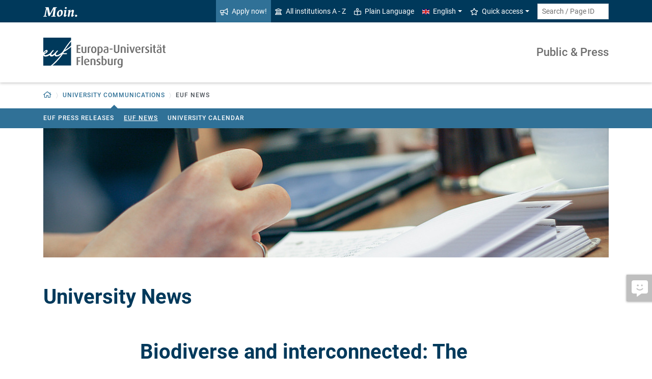

--- FILE ---
content_type: text/html; charset=utf-8
request_url: https://www.uni-flensburg.de/en/university-communications/euf-news/news/artenreich-und-vernetzt-der-garten-der-vielfalt
body_size: 9032
content:
<!DOCTYPE html>
<html lang="en">
<head>

<meta charset="utf-8">
<!-- 
	This website is powered by TYPO3 - inspiring people to share!
	TYPO3 is a free open source Content Management Framework initially created by Kasper Skaarhoj and licensed under GNU/GPL.
	TYPO3 is copyright 1998-2026 of Kasper Skaarhoj. Extensions are copyright of their respective owners.
	Information and contribution at https://typo3.org/
-->


<link rel="icon" href="/favicon.ico" type="image/vnd.microsoft.icon">
<title>Biodiverse and interconnected: The Garden of Diversity  - Europa-Universität Flensburg (EUF)</title>
<meta http-equiv="x-ua-compatible" content="IE=edge">
<meta name="generator" content="TYPO3 CMS">
<meta name="description" content="The biogarden area is being redesigned">
<meta name="viewport" content="width=device-width, initial-scale=1">
<meta name="robots" content="index,follow">
<meta property="og:title" content="Biodiverse and interconnected: The Garden of Diversity ">
<meta property="og:type" content="article">
<meta property="og:url" content="https://www.uni-flensburg.de/en/university-communications/euf-news/news/artenreich-und-vernetzt-der-garten-der-vielfalt">
<meta property="og:description" content="The biogarden area is being redesigned">
<meta name="twitter:card" content="summary">


<link rel="stylesheet" href="/_assets/1aa886748c78ee4af350e9ea89f96bc8/Build/Euf/Concat.min.1766139226.css" media="all">
<link rel="stylesheet" href="/_assets/1aa886748c78ee4af350e9ea89f96bc8/Build/introjs.1766139226.css" media="all">



<script>
/*<![CDATA[*/
var TYPO3 = Object.assign(TYPO3 || {}, Object.fromEntries(Object.entries({"lang":{"slide_next_arrow":"Next","slide_prev_arrow":"Previous","scrollable_table_title":"You can move the table to the right.","ufglossary_button_more_information":"More information","ufglossary_glossary_link_tooltip":"What is this?","ufsurvey_error_loading_result_from_page":"An error occured when loading the result data:","ufsurvey_error_no_matching_result_found":"No matching result was found for your answers."}}).filter((entry) => !['__proto__', 'prototype', 'constructor'].includes(entry[0]))));
/*]]>*/
</script>




            <!--[if lt IE 9]>
                <script src="//cdn.jsdelivr.net/html5shiv/3.7.3/html5shiv.min.js"></script>
                <script src="//cdn.jsdelivr.net/respond/1.4.2/respond.min.js"></script>
            <![endif]-->      <link rel="preload" as="font" href="/_assets/1aa886748c78ee4af350e9ea89f96bc8/Fonts/roboto-v19-latin-regular.woff2" type="font/woff2" crossorigin="anonymous">
      <link rel="preload" as="font" href="/_assets/1aa886748c78ee4af350e9ea89f96bc8/Fonts/roboto-v19-latin-500.woff2" type="font/woff2" crossorigin="anonymous">
      <link rel="preload" as="font" href="/_assets/1aa886748c78ee4af350e9ea89f96bc8/Fonts/roboto-v19-latin-700.woff2" type="font/woff2" crossorigin="anonymous">
      <link rel="preload" as="font" href="/_assets/1aa886748c78ee4af350e9ea89f96bc8/Fonts/roboto-v19-latin-900.woff2" type="font/woff2" crossorigin="anonymous">  <!-- Matomo Tag Manager -->
  <script>
    var _mtm = window._mtm = window._mtm || [];
    _mtm.push({'mtm.startTime': (new Date().getTime()), 'event': 'mtm.Start'});
    (function() {
      var d=document, g=d.createElement('script'), s=d.getElementsByTagName('script')[0];
      g.async=true; g.src='https://www.uni-flensburg.de/matomo/js/container_bYGmGOjL.js'; s.parentNode.insertBefore(g,s);
    })();
  </script>
  <!-- End Matomo Tag Manager --><meta name="pageID" content="40202"><meta name="languageID" content="0">
<link rel="canonical" href="https://www.uni-flensburg.de/en/university-communications/euf-news/news/artenreich-und-vernetzt-der-garten-der-vielfalt"/>

<link rel="alternate" hreflang="de-DE" href="https://www.uni-flensburg.de/kommunikation/news/news/artenreich-und-vernetzt-der-garten-der-vielfalt"/>
<link rel="alternate" hreflang="en-US" href="https://www.uni-flensburg.de/en/university-communications/euf-news/news/artenreich-und-vernetzt-der-garten-der-vielfalt"/>
<link rel="alternate" hreflang="x-default" href="https://www.uni-flensburg.de/kommunikation/news/news/artenreich-und-vernetzt-der-garten-der-vielfalt"/>
</head>
<body data-tx-textexpander-text-url="/en/university-communications/euf-news/expandable-text?expandable_text_uid=---expandable_text_uids---&cHash=91053a6cc4df1c3fadae3ab64518f579" data-easteregg-url="" data-teaser-title="EUF News" data-teaser-is-emgergency="0">


<a class="sr-only sr-only-focusable" href="#content-main-container">
    Skip to main content
</a>


    <a class="sr-only sr-only-focusable" href="#main-navigation">
        Skip to main navigation
    </a>







    <aside>
        <a class="btn feedback-link  d-none d-md-flex"
            target="_blank" href="/en/your-feedback-on-a-specific-euf-web-page?tx_uffeedback%5BfeedbackPage%5D=40203&amp;cHash=66428e1a87bfebde5be3873b0b396265" tabindex="0">
            <div class="feedback-icon">
                <i aria-hidden="true" class="fas-comment-alt-smile"></i>
            </div>
            <div class="feedback-text"  data-mobile-label="Feedback">
                Feedback for this page
            </div>
        </a>
    </aside>






<div id="mobileMenu"></div>

<div id="my-page">
    <div class="header" id="my-header">
        
            
<nav aria-label="Meta"
    class="navbar navbar-quick d-none d-md-block navbar-expand-md bg-primary">
    <div class="container">
        
            <div class="slogan left d-none d-lg-block">
                <img alt="moin." src="/_assets/1aa886748c78ee4af350e9ea89f96bc8/Images/slogan-moin.svg">
            </div>
        

        <div class="collapse navbar-collapse" id="navbarQuick">
            <ul class="navbar-nav ml-auto">
                
                <li class="nav-item navbar-quick-apply-now"><a href="https://eufportal.uni-flensburg.de/qisserver/pages/cs/sys/portal/hisinoneStartPage.faces?&amp;sessionlanguage=en&amp;page=1" class="nav-link bg-secondary"><i aria-hidden="true" class="far-bullhorn"></i>Apply now!</a></li>
                <li class="nav-item navbar-quick-all-institutions"><a href="/en/about-euf/all-institutions-a-z" class="nav-link"><i aria-hidden="true" class="far-university"></i>All institutions A - Z</a></li>
                <li class="nav-item navbar-quick-easy-read"><a href="/en/plain-language" class="nav-link"><i aria-hidden="true" class="far-book-reader"></i>Plain Language</a></li>
                
                    <li class="nav-item navbar-quick-language-navigation dropdown">
                        

<a id="navbarLanguage" aria-expanded="false" aria-haspopup="true" class="nav-link dropdown-toggle"
    data-toggle="dropdown" href="#" role="button"
    title="You have selected the English version of this page.">
    <i aria-hidden="true" class="flag-icon flags-gb"></i>English
</a>
<div aria-labelledby="navbarLanguage" class="dropdown-menu">
    
        
                
                        <a class="dropdown-item" href="/kommunikation/news/news/artenreich-und-vernetzt-der-garten-der-vielfalt" hreflang="de-DE"
                            title="Diese Seite auf Deutsch ansehen.">
                            <i aria-hidden="true" class="flag-icon flags-de"></i>Deutsch
                        </a>
                    
            
    
        
                
                        <a class="dropdown-item active" href="/en/university-communications/euf-news/news/artenreich-und-vernetzt-der-garten-der-vielfalt" hreflang="en-US"
                            title="You have selected the English version of this page.">
                            <i aria-hidden="true" class="flag-icon flags-gb"></i>English
                        </a>
                    
            
    
</div>


                    </li>
                
                
                    <li class="nav-item navbar-quick-quicklinks dropdown">
                        <a aria-expanded="false" aria-haspopup="true" class="nav-link dropdown-toggle"
                            data-toggle="dropdown" href="#" id="quicklinks" role="button">
                            <i aria-hidden="true" class="far-star"></i>Quick access
                        </a>
                        <div aria-labelledby="quicklinks" class="dropdown-menu">
                            <a href="/en/die-universitaet/organisation-und-struktur/statutes-and-regulations/important-student-documents" class="dropdown-item">Documents for study</a><a href="https://elearning.uni-flensburg.de/moodle/" class="dropdown-item">E-learning (moodle)</a><a href="/intranet" class="dropdown-item">Intranet (employees)</a><a href="/en/intranet-for-students" class="dropdown-item">Intranet (students)</a><a href="https://studentenwerk.sh/de/mensen-in-flensburg?ort=2&amp;mensa=7#mensaplan" class="dropdown-item">Canteen/Mensa plan</a><a href="https://studiport.uni-flensburg.de" class="dropdown-item">Studiport (HIS LSF)</a><a href="https://eufportal.uni-flensburg.de/qisserver/pages/cs/sys/portal/hisinoneStartPage.faces?&amp;sessionlanguage=en" class="dropdown-item">EUF Portal (HISinOne)</a><a href="/en/sports-center" class="dropdown-item">Sports Center</a><a href="/en/academics/students/dates-and-deadlines" class="dropdown-item">Dates and deadlines</a><a href="https://uni-flensburg.webex.com/" class="dropdown-item">Webex for video conferences</a><a href="/en/webmail" class="dropdown-item">Webmail</a>
                        </div>
                    </li>
                
            </ul>
            <form action="/en/search" class="form-inline quicksearch" method="get">
                <input aria-label="Search term or Page ID"
                    class="form-control form-control-sm ml-md-2" name="q"
                    placeholder="Search / Page ID"
                    type="search">
                <input name="tx_solrmods[redirectToPages]" type="hidden" value="1">
                <input name="tx_solr[filter][searchRootlinePid]" type="hidden" value="40160">
                <input class="sr-only" type="submit"
                    value="Start search">
            </form>
        </div>
    </div>
</nav>


        
        
<nav aria-label="Institutions"
     class="navbar navbar-custom navbar-expand-md bg-white">
	<div class="container">
		<a class="navbar-brand" href="/en/" data-mobile-nav-label="Europa-Universität Flensburg (EUF)"
		   title="Back to homepage">
			<img alt="Logo Europa-Universität Flensburg" src="/_assets/1aa886748c78ee4af350e9ea89f96bc8/Images/logo-euf.svg">
		</a>

		<button aria-controls="navbarSupportedContent" aria-expanded="false"
		        aria-label="Toggle navigation"
		        class="mburger d-md-none d-lg-none" id="mainNavToggle" type="button">
			<b></b>
			<b></b>
			<b></b>
		</button>

		

		

		
			<div class="page-title flex-grow-1 py-2 "
			     id="pageTitle">
				
				<a href="/en/university-communications"
				   title="Homepage of &quot;Public &amp; Press&quot;">
					
							Public &amp; Press
						
				</a>
			</div>
		

		

		<div class="d-md-none" id="navbarMobile">
		</div>
	</div>
</nav>


        
<nav aria-label="Primary" id="main-navigation">
    <div class="navbar-breadcrumb d-none d-md-block">
        <div class="container">
            <ol class="breadcrumb">
                

        <li class="breadcrumb-item root dropdown">
            <a aria-expanded="false" aria-haspopup="true" aria-label="Back to homepage"
                class="dropdown-toggle has-arrow" href="/en/"
                id="navbarDropdownLevel0" role="button">
                
<i aria-hidden="true"
    class="far-home"
    title="Back to homepage"><span class="sr-only">Back to homepage</span></i>

            </a>
            <div aria-labelledby="navbarDropdownLevel0" class="dropdown-menu">
                <div class="container">
                    <div class="subnav-item-wrapper">
                        <a href="/en/about-euf" class="subnav-item">About EUF</a><a href="/en/academics" class="subnav-item">Academics</a><a href="/en/international" class="subnav-item">International</a><a href="/en/research" class="subnav-item">Research and Knowledge Transfer</a>
                    </div>
                </div>
            </div>
        </li>
    

                <li class="breadcrumb-item dropdown clipped d-none"
                    data-title="Additional parent pages"></li>
                <li class="breadcrumb-item dropdown show active"><a href="/en/university-communications" aria-expanded="false" aria-haspopup="true" class="dropdown-toggle has-arrow current-page" id="navbarDropdownLevel40160" role="button">University Communications</a><div class="dropdown-menu" aria-labelledby="navbarDropdownLevel40160">
                <div class="container">
                    <div class="subnav-item-wrapper"><a href="/en/university-communications/press-releases" class="subnav-item">EUF Press releases</a><a href="/en/university-communications/euf-news" class="subnav-item active">EUF News</a><a href="/en/university-communications/university-calendar" class="subnav-item">University Calendar</a></div>
                </div>
            </div></li>
                <li class="breadcrumb-item current no-hover" aria-current="page"><span class="has-arrow">EUF News</span></li>
            </ol>
        </div>
    </div>

    <div class="navbar-breadcrumb-sub d-none d-md-block navbar-subnav bg-secondary">
        
            <div class="container">
                <div class="subnav-item-wrapper">
                    <a href="/en/university-communications/press-releases" class="subnav-item">EUF Press releases</a><a href="/en/university-communications/euf-news" class="subnav-item active">EUF News</a><a href="/en/university-communications/university-calendar" class="subnav-item">University Calendar</a>
                </div>

                <div class="unfold-nav" title="Unfold / fold">
                    <i aria-hidden="true" class="far-chevron-down"></i>
                </div>
            </div>
        
    </div>
</nav>







    </div>

    <div class="main with-breadcrumbs" id="my-content">
        
        
<!--TYPO3SEARCH_begin-->
<div id="content-main-container" class="content-main" role="main">
    <div class="container">
        

<div class="frame frame-default frame-type-ufslider_slider frame-layout-0  " id="c135350">
    
        <a id="c141407"></a>
    
    
        



    
    
        



    
    

    
    

    <div class="slider image-fx-zoompan image-fx-speed-slow"
        data-auto-slide-type="endless"
        data-transition-type="fade">
        
            

    <div class="slide slide-type-image" id="tx-ufslider-2670-slide-3282">
        
<div class="image-container">
    <div class="embed-responsive d-none d-md-block">
        <div style="padding-top: 22.878086419753%"></div><img class="img-fluid tx-intdiv-responsive-image-placeholder embed-responsive-item" width="5184" height="1186" data-file-id="4121396" data-has-copyright="true" alt="" loading="lazy" data-attr-srcset="/processed-image/4121396/deliver?image=4121396&amp;contentHash=c4d3efde156c60c7f4a3c236e30484f6a4c2a1e7&amp;processingInstructions=%7B%22width%22%3A%221100c%22%2C%22height%22%3A252.70270270270274%2C%22crop%22%3A%7B%22x%22%3A0%2C%22y%22%3A1295.3523238380808%2C%22width%22%3A5184%2C%22height%22%3A1186.5427286356821%7D%7D&amp;hash=dc6122ce580d08efd682fb9a984f6d67314c124c&amp;eID=tx_intdiv_thumbnail 1100w, /processed-image/4121396/deliver?image=4121396&amp;contentHash=c4d3efde156c60c7f4a3c236e30484f6a4c2a1e7&amp;processingInstructions=%7B%22width%22%3A%22690c%22%2C%22height%22%3A158.51351351351352%2C%22crop%22%3A%7B%22x%22%3A0%2C%22y%22%3A1295.3523238380808%2C%22width%22%3A5184%2C%22height%22%3A1186.5427286356821%7D%7D&amp;hash=ca8fc9a1696da098382da1a67f031ba7b8e57956&amp;eID=tx_intdiv_thumbnail 690w, /processed-image/4121396/deliver?image=4121396&amp;contentHash=c4d3efde156c60c7f4a3c236e30484f6a4c2a1e7&amp;processingInstructions=%7B%22width%22%3A%22345c%22%2C%22height%22%3A79.25675675675676%2C%22crop%22%3A%7B%22x%22%3A0%2C%22y%22%3A1295.3523238380808%2C%22width%22%3A5184%2C%22height%22%3A1186.5427286356821%7D%7D&amp;hash=4c4599457a0d1481552e84164a32afd2b8053a42&amp;eID=tx_intdiv_thumbnail 345w" data-attr-src="/processed-image/4121396/deliver?image=4121396&amp;contentHash=c4d3efde156c60c7f4a3c236e30484f6a4c2a1e7&amp;processingInstructions=%7B%22width%22%3A%221100c%22%2C%22height%22%3A252.70270270270274%2C%22crop%22%3A%7B%22x%22%3A0%2C%22y%22%3A1295.3523238380808%2C%22width%22%3A5184%2C%22height%22%3A1186.5427286356821%7D%7D&amp;hash=dc6122ce580d08efd682fb9a984f6d67314c124c&amp;eID=tx_intdiv_thumbnail" src="https://www.uni-flensburg.de/_assets/ccb12c24a94f58879db81b2389efcf5b/Images/DummyImage.png" />
    </div>

    <div class="embed-responsive d-md-none">
        <div style="padding-top: 47.164351851852%"></div><img class="img-fluid tx-intdiv-responsive-image-placeholder embed-responsive-item" width="5184" height="2445" data-file-id="4121396" data-has-copyright="true" alt="" loading="lazy" data-attr-srcset="/processed-image/4121396/deliver?image=4121396&amp;contentHash=c4d3efde156c60c7f4a3c236e30484f6a4c2a1e7&amp;processingInstructions=%7B%22width%22%3A%221100c%22%2C%22height%22%3A519.4444444444445%2C%22crop%22%3A%7B%22x%22%3A0%2C%22y%22%3A678.7646176911544%2C%22width%22%3A5184%2C%22height%22%3A2445.625187406297%7D%7D&amp;hash=7e86552ae78eeba8597a276fcea8b0d8f976c56b&amp;eID=tx_intdiv_thumbnail 1100w, /processed-image/4121396/deliver?image=4121396&amp;contentHash=c4d3efde156c60c7f4a3c236e30484f6a4c2a1e7&amp;processingInstructions=%7B%22width%22%3A%22690c%22%2C%22height%22%3A325.8333333333333%2C%22crop%22%3A%7B%22x%22%3A0%2C%22y%22%3A678.7646176911544%2C%22width%22%3A5184%2C%22height%22%3A2445.625187406297%7D%7D&amp;hash=c679e20bec2d053fb4fe3d36230e0432f9d265b6&amp;eID=tx_intdiv_thumbnail 690w, /processed-image/4121396/deliver?image=4121396&amp;contentHash=c4d3efde156c60c7f4a3c236e30484f6a4c2a1e7&amp;processingInstructions=%7B%22width%22%3A%22345c%22%2C%22height%22%3A162.91666666666666%2C%22crop%22%3A%7B%22x%22%3A0%2C%22y%22%3A678.7646176911544%2C%22width%22%3A5184%2C%22height%22%3A2445.625187406297%7D%7D&amp;hash=1721ee82b3a1c02ff7b248243cc3ed63ed7bbfa1&amp;eID=tx_intdiv_thumbnail 345w" data-attr-src="/processed-image/4121396/deliver?image=4121396&amp;contentHash=c4d3efde156c60c7f4a3c236e30484f6a4c2a1e7&amp;processingInstructions=%7B%22width%22%3A%221100c%22%2C%22height%22%3A519.4444444444445%2C%22crop%22%3A%7B%22x%22%3A0%2C%22y%22%3A678.7646176911544%2C%22width%22%3A5184%2C%22height%22%3A2445.625187406297%7D%7D&amp;hash=7e86552ae78eeba8597a276fcea8b0d8f976c56b&amp;eID=tx_intdiv_thumbnail" src="https://www.uni-flensburg.de/_assets/ccb12c24a94f58879db81b2389efcf5b/Images/DummyImage.png" />
    </div>
</div>



        







    </div>


        
    </div>
    





    
        



    
    
        



    
</div>



<div class="frame frame-default frame-type-header frame-layout-0  " id="c126404">
    
        <a id="c135296"></a>
    
    
        



    
    
        

    
        <header>
            

    
            <h1 >University News</h1>
            
        





        </header>
    



    
    
    
        



    
    
        



    
</div>

<div class="row justify-content-center"><div class="col-lg-8">

<div class="frame frame-default frame-type-list frame-layout-0  " id="c126405">
    
        <a id="c135297"></a>
    
    
        



    
    
        

    



    
    

    
        



<div class="news news-single">
	<div class="article" itemscope="itemscope" itemtype="http://schema.org/Article">
		

        
            








		
		
	






        

        <div class="header">
            
                    <h1>Biodiverse and interconnected: The Garden of Diversity </h1>
                    
                
        </div>

        

    <div class="tags news-list-date">
        <span class="badge badge-grey">
            <time datetime="2023-03-08">
                3/8/23
            </time>
        </span>
    </div>




        <p class="news-teaser subheading">The biogarden area is being redesigned</p>

        
            

<div class="frame frame-default frame-type-textmedia frame-layout-0  " id="c163016">
    
        <a id="c163019"></a>
    
    

    
            
                    
<div class="clearfix textmedia-floating">
    



    
        
<div class="img-container display-intext float-md-right full-content-width">
    

    
        







        
        
        <div class="img-wrap embed-responsive">
            



        
                
                <a href="/fileadmin/content/_processed_/2/4/csm-csm-beinwell-hummelflug-9622b3b2c9-38d25cf981.jpg" data-width="2200" data-caption="Beinwell ist eine mehrjährige, bei uns heimische Wild- und Arzneipflanze, deren Blüten besonders von Hummeln sehr geschätzt werden." class="tx-intdiv-lightbox-link" data-fancybox="textmedia-163019" data-type="image"  title="Enlarge on Click">
                    
<div style="padding-top: 100%"></div><img class="img-fluid tx-intdiv-responsive-image-placeholder embed-responsive-item" width="920" height="920" data-file-id="4134010" data-has-copyright="true" alt="Eine Hummel sitzt auf einer Beinwellblüte" title="beinwell" loading="lazy" data-attr-srcset="/processed-image/4134010/deliver?image=4134010&amp;contentHash=fca2801d931c889c5373c98170c66b1d1732a0c2&amp;processingInstructions=%7B%22width%22%3A%22400c%22%2C%22height%22%3A400%2C%22crop%22%3Anull%7D&amp;hash=1aa466868d7da5be2a079581ba55bc66efba98ac&amp;eID=tx_intdiv_thumbnail 400w, /processed-image/4134010/deliver?image=4134010&amp;contentHash=fca2801d931c889c5373c98170c66b1d1732a0c2&amp;processingInstructions=%7B%22width%22%3A%22680c%22%2C%22height%22%3A680%2C%22crop%22%3Anull%7D&amp;hash=c8597adba24694dc2b8ea47eba6ecb5f459d4333&amp;eID=tx_intdiv_thumbnail 680w, /processed-image/4134010/deliver?image=4134010&amp;contentHash=fca2801d931c889c5373c98170c66b1d1732a0c2&amp;processingInstructions=%7B%22width%22%3A%22920c%22%2C%22height%22%3A920%2C%22crop%22%3Anull%7D&amp;hash=f9dc853c8ad026cb68efc9fdb5d4818753d62ee2&amp;eID=tx_intdiv_thumbnail 920w, /processed-image/4134010/deliver?image=4134010&amp;contentHash=fca2801d931c889c5373c98170c66b1d1732a0c2&amp;processingInstructions=%7B%22width%22%3A%221100c%22%2C%22height%22%3A1100%2C%22crop%22%3Anull%7D&amp;hash=dc3e64cbdaf9f7478b59da70bf6cd971c4765735&amp;eID=tx_intdiv_thumbnail 1100w" data-attr-src="/processed-image/4134010/deliver?image=4134010&amp;contentHash=fca2801d931c889c5373c98170c66b1d1732a0c2&amp;processingInstructions=%7B%22width%22%3A%22920c%22%2C%22height%22%3A920%2C%22crop%22%3Anull%7D&amp;hash=f9dc853c8ad026cb68efc9fdb5d4818753d62ee2&amp;eID=tx_intdiv_thumbnail" src="https://www.uni-flensburg.de/_assets/ccb12c24a94f58879db81b2389efcf5b/Images/DummyImage.png" />


    <div class="caption">
        Beinwell ist eine mehrjährige, bei uns heimische Wild- und Arzneipflanze, deren Blüten besonders von Hummeln sehr geschätzt werden.
    </div>


                </a>
            
    

        </div>
    






    



</div>

    
    
<p>Together with the pond work, the construction work for the biogarden in the campus roundabout began in February. This biogarden had lain fallow for the last few years and was not used for either research or teaching. This is to change:<br>
On the one hand, the redesign of the garden will create a species-rich area that will serve as a habitat for insects, amphibians and reptiles with deadwood hedges, sand hills and seeds native to the area.</p>


</div>

                
        


</div>



<div class="frame frame-default frame-type-textmedia frame-layout-0  " id="c163018">
    
        <a id="c163021"></a>
    
    

    
            

    
        <header>
            

    
            <h3 >[Translate to 2-English:] Möglichkeiten zur interdisziplinären Zusammenarbeit</h3>
        





        </header>
    



            
<p>On the other hand, the future garden with a greenhouse, various raised beds, rainwater cistern, an intelligent irrigation system and a composting plant offers many opportunities for interdisciplinary cooperation, also in teaching. Co-operations with other departments, such as Physical Education, Nutrition and Consumer Education, Physical Geography, Textiles and Fashion, are possible.<br>
At the end of April, a large part of the construction work will be completed.</p>

<p><a href="https://www.uni-flensburg.de/biogarten?sword_list%5B0%5D=Biogarten&amp;no_cache=1" class="btn btn-content btn-secondary inline-arrow external" title="External link">The biogarden webpage</a></p>


        


</div>


        
    


    <p class="news-backlink-wrap">
        <a class="btn btn-light" href="/en/university-communications/euf-news">
            Previous page
        </a>
    </p>


	</div>
</div>

    


    
        



    
    
        



    
</div>

</div></div>
    </div>
</div>
<!--TYPO3SEARCH_end-->

        
<footer aria-label="Content related" class="content-footer">
    <div class="container">
        <ul class="list-unstyled">
            <li class="d-none d-md-block">
                <a aria-label="Print page"
                    href="#" onclick="print(); return false;"
                    title="Print page">
                    <i aria-hidden="true" class="far-print"></i>
                </a>
            </li>
            
            <li>
                Page no.
                <form action="/en/search" class="d-inline" method="get" role="search">
                    <input aria-label="Please enter the desired page number and press ENTER"
                        class="page-id form-control"
                        id="page-id" maxlength="5" name="q"
                        title="Please enter the desired page number and press ENTER"
                        type="text" value="40203">
                    <input name="tx_solrmods[redirectToPages]" type="hidden" value="1">
                    <input name="tx_solr[tx_solrmods][searchRootline]" type="hidden"
                        value="40160">
                    <input class="sr-only" type="submit"
                        value="Open the page with the specified number"/>
                </form>
            </li>
            <li>
                <time datetime="2025-12-01T18:26:25+01:00"
                    title="Last modified">
                    Dec 1, 2025
                </time>
            </li>
        </ul>
    </div>
</footer>

<div id="permalinkModal" aria-hidden="true" class="modal" role="dialog" tabindex="-1">
    <div class="modal-dialog" role="document">
        <div class="modal-content">
            <div class="modal-header">
                <h5 class="modal-title">Permalink</h5>
                <button aria-label="Close" class="close" data-dismiss="modal" type="button">
                    <span aria-hidden="true">&times;</span>
                </button>
            </div>
            <div class="modal-body">
                <div class="form-group">
                    <label for="permalinkUrl">
                        Permanent link to this page:
                    </label>
                    <input id="permalinkUrl" autocomplete="off" class="form-control" readonly type="text">
                </div>
                <div aria-atomic="true" class="alert alert-success alert-permalink-copy" role="alert">
                    The link was copied to the clipboard.
                </div>
            </div>
            <div class="modal-footer">
                <a class="btn btn-secondary btn-permalink-copy" href="#">
                    <i aria-hidden="true" class="far-clipboard-list mr-2"></i>
                    Copy to clipboard
                </a>
                <button class="btn btn-light" data-dismiss="modal" type="button">Close
                </button>
            </div>
        </div>
    </div>
</div>



    </div>

    
<footer aria-label="Main" class="footer bg-primary"
        id="my-footer">
        <div class="container">
                <div class="row">
                        <div class="col-lg-4 mb-5 mb-lg-0 text-right order-lg-1 d-flex flex-column">
                                <div class="social-media d-flex justify-content-between justify-content-lg-around">
                                        
                                                <a href="https://www.youtube.com/EuropaUniversitatFlensburgEUF"
                                                   title="Our YouTube channel">
                                                        <i aria-hidden="true" class="fab-youtube-square"></i></a>
                                        
                                        
                                                <a href="https://www.facebook.com/EuropaUniFlensburg"
                                                   title="Our Facebook page">
                                                        <i aria-hidden="true" class="fab-facebook-square"></i></a>
                                        
                                        
                                        
                                        
                                                <a href="https://www.instagram.com/uni.flensburg"
                                                   title="Our Instagram page">
                                                        <i aria-hidden="true" class="fab-instagram"></i></a>
                                        
                                        
                                                <a href="/en/university-communications/campus-app-uninow" title="Our campus app (Uninow)">
                                                        <i aria-hidden="true" class="inticon-uninow"></i></a>
                                        
                                        
                                                <a href="https://www.linkedin.com/school/europa-universitaet-flensburg"
                                                   title="The University on Linkedin">
                                                        <i aria-hidden="true" class="fab-linkedin-square"></i></a>
                                        
                                        
                                                <a href="/en/certificates" title="Certificates">
                                                        <i aria-hidden="true" class="far-file-certificate"></i></a>
                                        
                                        
                                </div>
                        </div>

                        <nav aria-label="Footer"
                             class="col-sm-6 col-lg-4 mb-5 mb-sm-0 text-sm-right order-sm-1 order-lg-2">
                                <ul class="list-unstyled link-list mb-0">
                                        <li><a href="/en/legal-notice">Legal notice</a></li><li><a href="/en/data-protection">Data Protection</a></li><li><a href="/en/accessibility">Accessibility</a></li><li><a href="https://euf.systems">Status</a></li>

                                        
                                                <li id="copyright-form-wrapper" style="display: none;">
                                                        <form action="/en/photo-credits?tx_uffilecopyright_copyrightfilelist%5Baction%5D=list&amp;tx_uffilecopyright_copyrightfilelist%5Bcontroller%5D=CopyrightImages&amp;cHash=93dd2188cde18ba6583ca54134584f5a" method="post" name="filterRequest">
                                                                <input type="hidden" class="input-file-uids" name="tx_uffilecopyright_copyrightfilelist[filterRequest][fileUids]"/>
                                                                <input type="hidden" name="tx_uffilecopyright_copyrightfilelist[filterRequest][pageTitle]" value="EUF News"/>
                                                                <input type="submit" class="d-none" value="Photo credits"/>
                                                                <a class="submit-link" href="#">Photo credits</a>
                                                        </form>
                                                </li>
                                        
                                </ul>
                        </nav>

                        <div class="col-sm-6 col-lg-4 order-lg-0">
                                <div class="copyright">
                                        <p>&copy; 2026 Europa-Universität Flensburg (EUF)</p>
                                </div>

                                <div class="footer-address">
                                        <address>        <p>Europa-Universität Flensburg<br>
        Auf dem Campus 1<br>
        24943 Flensburg<br>
        Germany</p><p>
        Phone: +49 461 805 02<br>
        Fax: +49 461 805 2144</p>Internet: <a href="https://www.uni-flensburg.de" target="_self">www.uni-flensburg.de</a></address>
                                </div>
                        </div>
                </div>

                <div class="slogan text-right mt-5">
                        
                                <div id="slogan-easteregg" style="cursor:pointer; display: inline-block;">
                                        <img alt="aersma"
                                             src="/_assets/1aa886748c78ee4af350e9ea89f96bc8/Images/slogan-aersma.svg"/>
                                </div>
                        
                </div>
        </div>
        <a class="btn back-to-top" href="#"
    title="Back to top"><i aria-hidden="true" class="far-angle-double-up"></i></a>

</footer>


<div id="main-modal" aria-hidden="true" class="modal" role="dialog" tabindex="-1">
    <div class="modal-dialog modal-dialog-scrollable" role="document">
        <div class="modal-content">
            <div class="modal-header">
                <h5 class="modal-title">...</h5>
                <button aria-label="Close"
                    class="close" data-dismiss="modal" type="button">
                    <span aria-hidden="true">&times;</span>
                </button>
            </div>
            <div class="modal-body">
                
<div class="loading-indicator text-center">
    <div class="spinner-border" role="status">
        <span class="sr-only">Loading...</span>
    </div>
</div>


            </div>
            <div class="modal-footer">
                <button class="btn btn-light" data-dismiss="modal" type="button">
                    Close
                </button>
            </div>
        </div>
    </div>
</div>




</div>

<script id="powermail_conditions_container" data-condition-uri="https://www.uni-flensburg.de/en/university-communications/euf-news/powermail-condition.json"></script>
<script src="/_assets/1aa886748c78ee4af350e9ea89f96bc8/Build/Concat.min.1766139226.js"></script>



<!-- Piwik -->
<script type="text/javascript">
	/* <![CDATA[ */
		try {
			var _paq = _paq || [];
			(function() {
				_paq.push(["disableCookies"]);

				_paq.push(["setTrackerUrl", "/matomo/matomo.php"]);
				_paq.push(["setSiteId", "16"]);
				_paq.push(["trackPageView"]);
				var d = document;
				var g = d.createElement("script");
				var s = d.getElementsByTagName("script")[0];
				g.type = "text/javascript";
				g.defer = true;
				g.async = true;
				g.src = "/matomo/matomo.js";
				s.parentNode.insertBefore(g, s);
			})();
		} catch(err) {}

	/* ]]> */
</script>
<noscript><p><img src="/matomo/matomo.php?idsite=16&amp;rec=1&amp;apiv=1&amp;r=273553&amp;_idts=1769003661&amp;_idvc=0&amp;_id=068060a37313ac3f&amp;url=https%3A%2F%2Fwww.uni-flensburg.de%2Fen%2Funiversity-communications%2Feuf-news%2Fnews%2Fartenreich-und-vernetzt-der-garten-der-vielfalt&amp;urlref=&amp;action_name=Biodiverse+and+interconnected%3A+The+Garden+of+Diversity++-+Europa-Universit%C3%A4t+Flensburg+%28EUF%29" style="border:0" alt=""/>
</p></noscript>
<!-- /Piwik -->


</body>
</html>